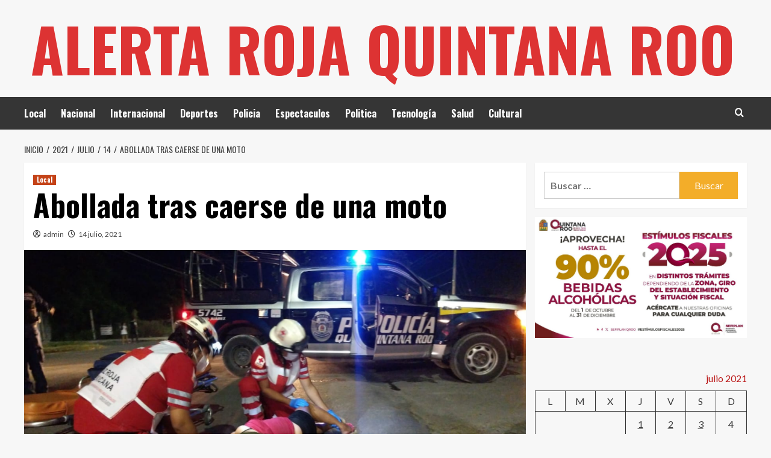

--- FILE ---
content_type: text/html; charset=UTF-8
request_url: https://alertarojaquintanaroo.com/2021/07/14/abollada-tras-caerse-de-una-moto/
body_size: 13764
content:
<!doctype html>
<html lang="es">
<head>
    <meta charset="UTF-8">
    <meta name="viewport" content="width=device-width, initial-scale=1">
    <link rel="profile" href="https://gmpg.org/xfn/11">

    <title>Abollada tras caerse de una moto &#8211; Alerta Roja Quintana Roo</title>
<meta name='robots' content='max-image-preview:large' />
<link rel='preload' href='https://fonts.googleapis.com/css?family=Source%2BSans%2BPro%3A400%2C700%7CLato%3A400%2C700&#038;subset=latin&#038;display=swap' as='style' onload="this.onload=null;this.rel='stylesheet'" type='text/css' media='all' crossorigin='anonymous'>
<link rel='preconnect' href='https://fonts.googleapis.com' crossorigin='anonymous'>
<link rel='preconnect' href='https://fonts.gstatic.com' crossorigin='anonymous'>
<link rel='dns-prefetch' href='//fonts.googleapis.com' />
<link rel='dns-prefetch' href='//www.googletagmanager.com' />
<link rel='preconnect' href='https://fonts.googleapis.com' />
<link rel='preconnect' href='https://fonts.gstatic.com' />
<link rel="alternate" type="application/rss+xml" title="Alerta Roja Quintana Roo &raquo; Feed" href="https://alertarojaquintanaroo.com/feed/" />
<link rel="alternate" type="application/rss+xml" title="Alerta Roja Quintana Roo &raquo; RSS de los comentarios" href="https://alertarojaquintanaroo.com/comments/feed/" />
<link rel="alternate" title="oEmbed (JSON)" type="application/json+oembed" href="https://alertarojaquintanaroo.com/wp-json/oembed/1.0/embed?url=https%3A%2F%2Falertarojaquintanaroo.com%2F2021%2F07%2F14%2Fabollada-tras-caerse-de-una-moto%2F" />
<link rel="alternate" title="oEmbed (XML)" type="text/xml+oembed" href="https://alertarojaquintanaroo.com/wp-json/oembed/1.0/embed?url=https%3A%2F%2Falertarojaquintanaroo.com%2F2021%2F07%2F14%2Fabollada-tras-caerse-de-una-moto%2F&#038;format=xml" />
<style id='wp-img-auto-sizes-contain-inline-css' type='text/css'>
img:is([sizes=auto i],[sizes^="auto," i]){contain-intrinsic-size:3000px 1500px}
/*# sourceURL=wp-img-auto-sizes-contain-inline-css */
</style>
<style id='wp-emoji-styles-inline-css' type='text/css'>

	img.wp-smiley, img.emoji {
		display: inline !important;
		border: none !important;
		box-shadow: none !important;
		height: 1em !important;
		width: 1em !important;
		margin: 0 0.07em !important;
		vertical-align: -0.1em !important;
		background: none !important;
		padding: 0 !important;
	}
/*# sourceURL=wp-emoji-styles-inline-css */
</style>
<style id='wp-block-library-inline-css' type='text/css'>
:root{--wp-block-synced-color:#7a00df;--wp-block-synced-color--rgb:122,0,223;--wp-bound-block-color:var(--wp-block-synced-color);--wp-editor-canvas-background:#ddd;--wp-admin-theme-color:#007cba;--wp-admin-theme-color--rgb:0,124,186;--wp-admin-theme-color-darker-10:#006ba1;--wp-admin-theme-color-darker-10--rgb:0,107,160.5;--wp-admin-theme-color-darker-20:#005a87;--wp-admin-theme-color-darker-20--rgb:0,90,135;--wp-admin-border-width-focus:2px}@media (min-resolution:192dpi){:root{--wp-admin-border-width-focus:1.5px}}.wp-element-button{cursor:pointer}:root .has-very-light-gray-background-color{background-color:#eee}:root .has-very-dark-gray-background-color{background-color:#313131}:root .has-very-light-gray-color{color:#eee}:root .has-very-dark-gray-color{color:#313131}:root .has-vivid-green-cyan-to-vivid-cyan-blue-gradient-background{background:linear-gradient(135deg,#00d084,#0693e3)}:root .has-purple-crush-gradient-background{background:linear-gradient(135deg,#34e2e4,#4721fb 50%,#ab1dfe)}:root .has-hazy-dawn-gradient-background{background:linear-gradient(135deg,#faaca8,#dad0ec)}:root .has-subdued-olive-gradient-background{background:linear-gradient(135deg,#fafae1,#67a671)}:root .has-atomic-cream-gradient-background{background:linear-gradient(135deg,#fdd79a,#004a59)}:root .has-nightshade-gradient-background{background:linear-gradient(135deg,#330968,#31cdcf)}:root .has-midnight-gradient-background{background:linear-gradient(135deg,#020381,#2874fc)}:root{--wp--preset--font-size--normal:16px;--wp--preset--font-size--huge:42px}.has-regular-font-size{font-size:1em}.has-larger-font-size{font-size:2.625em}.has-normal-font-size{font-size:var(--wp--preset--font-size--normal)}.has-huge-font-size{font-size:var(--wp--preset--font-size--huge)}.has-text-align-center{text-align:center}.has-text-align-left{text-align:left}.has-text-align-right{text-align:right}.has-fit-text{white-space:nowrap!important}#end-resizable-editor-section{display:none}.aligncenter{clear:both}.items-justified-left{justify-content:flex-start}.items-justified-center{justify-content:center}.items-justified-right{justify-content:flex-end}.items-justified-space-between{justify-content:space-between}.screen-reader-text{border:0;clip-path:inset(50%);height:1px;margin:-1px;overflow:hidden;padding:0;position:absolute;width:1px;word-wrap:normal!important}.screen-reader-text:focus{background-color:#ddd;clip-path:none;color:#444;display:block;font-size:1em;height:auto;left:5px;line-height:normal;padding:15px 23px 14px;text-decoration:none;top:5px;width:auto;z-index:100000}html :where(.has-border-color){border-style:solid}html :where([style*=border-top-color]){border-top-style:solid}html :where([style*=border-right-color]){border-right-style:solid}html :where([style*=border-bottom-color]){border-bottom-style:solid}html :where([style*=border-left-color]){border-left-style:solid}html :where([style*=border-width]){border-style:solid}html :where([style*=border-top-width]){border-top-style:solid}html :where([style*=border-right-width]){border-right-style:solid}html :where([style*=border-bottom-width]){border-bottom-style:solid}html :where([style*=border-left-width]){border-left-style:solid}html :where(img[class*=wp-image-]){height:auto;max-width:100%}:where(figure){margin:0 0 1em}html :where(.is-position-sticky){--wp-admin--admin-bar--position-offset:var(--wp-admin--admin-bar--height,0px)}@media screen and (max-width:600px){html :where(.is-position-sticky){--wp-admin--admin-bar--position-offset:0px}}

/*# sourceURL=wp-block-library-inline-css */
</style><style id='wp-block-calendar-inline-css' type='text/css'>
.wp-block-calendar{text-align:center}.wp-block-calendar td,.wp-block-calendar th{border:1px solid;padding:.25em}.wp-block-calendar th{font-weight:400}.wp-block-calendar caption{background-color:inherit}.wp-block-calendar table{border-collapse:collapse;width:100%}.wp-block-calendar table.has-background th{background-color:inherit}.wp-block-calendar table.has-text-color th{color:inherit}.wp-block-calendar :where(table:not(.has-text-color)){color:#40464d}.wp-block-calendar :where(table:not(.has-text-color)) td,.wp-block-calendar :where(table:not(.has-text-color)) th{border-color:#ddd}:where(.wp-block-calendar table:not(.has-background) th){background:#ddd}
/*# sourceURL=https://alertarojaquintanaroo.com/wp-includes/blocks/calendar/style.min.css */
</style>
<style id='wp-block-image-inline-css' type='text/css'>
.wp-block-image>a,.wp-block-image>figure>a{display:inline-block}.wp-block-image img{box-sizing:border-box;height:auto;max-width:100%;vertical-align:bottom}@media not (prefers-reduced-motion){.wp-block-image img.hide{visibility:hidden}.wp-block-image img.show{animation:show-content-image .4s}}.wp-block-image[style*=border-radius] img,.wp-block-image[style*=border-radius]>a{border-radius:inherit}.wp-block-image.has-custom-border img{box-sizing:border-box}.wp-block-image.aligncenter{text-align:center}.wp-block-image.alignfull>a,.wp-block-image.alignwide>a{width:100%}.wp-block-image.alignfull img,.wp-block-image.alignwide img{height:auto;width:100%}.wp-block-image .aligncenter,.wp-block-image .alignleft,.wp-block-image .alignright,.wp-block-image.aligncenter,.wp-block-image.alignleft,.wp-block-image.alignright{display:table}.wp-block-image .aligncenter>figcaption,.wp-block-image .alignleft>figcaption,.wp-block-image .alignright>figcaption,.wp-block-image.aligncenter>figcaption,.wp-block-image.alignleft>figcaption,.wp-block-image.alignright>figcaption{caption-side:bottom;display:table-caption}.wp-block-image .alignleft{float:left;margin:.5em 1em .5em 0}.wp-block-image .alignright{float:right;margin:.5em 0 .5em 1em}.wp-block-image .aligncenter{margin-left:auto;margin-right:auto}.wp-block-image :where(figcaption){margin-bottom:1em;margin-top:.5em}.wp-block-image.is-style-circle-mask img{border-radius:9999px}@supports ((-webkit-mask-image:none) or (mask-image:none)) or (-webkit-mask-image:none){.wp-block-image.is-style-circle-mask img{border-radius:0;-webkit-mask-image:url('data:image/svg+xml;utf8,<svg viewBox="0 0 100 100" xmlns="http://www.w3.org/2000/svg"><circle cx="50" cy="50" r="50"/></svg>');mask-image:url('data:image/svg+xml;utf8,<svg viewBox="0 0 100 100" xmlns="http://www.w3.org/2000/svg"><circle cx="50" cy="50" r="50"/></svg>');mask-mode:alpha;-webkit-mask-position:center;mask-position:center;-webkit-mask-repeat:no-repeat;mask-repeat:no-repeat;-webkit-mask-size:contain;mask-size:contain}}:root :where(.wp-block-image.is-style-rounded img,.wp-block-image .is-style-rounded img){border-radius:9999px}.wp-block-image figure{margin:0}.wp-lightbox-container{display:flex;flex-direction:column;position:relative}.wp-lightbox-container img{cursor:zoom-in}.wp-lightbox-container img:hover+button{opacity:1}.wp-lightbox-container button{align-items:center;backdrop-filter:blur(16px) saturate(180%);background-color:#5a5a5a40;border:none;border-radius:4px;cursor:zoom-in;display:flex;height:20px;justify-content:center;opacity:0;padding:0;position:absolute;right:16px;text-align:center;top:16px;width:20px;z-index:100}@media not (prefers-reduced-motion){.wp-lightbox-container button{transition:opacity .2s ease}}.wp-lightbox-container button:focus-visible{outline:3px auto #5a5a5a40;outline:3px auto -webkit-focus-ring-color;outline-offset:3px}.wp-lightbox-container button:hover{cursor:pointer;opacity:1}.wp-lightbox-container button:focus{opacity:1}.wp-lightbox-container button:focus,.wp-lightbox-container button:hover,.wp-lightbox-container button:not(:hover):not(:active):not(.has-background){background-color:#5a5a5a40;border:none}.wp-lightbox-overlay{box-sizing:border-box;cursor:zoom-out;height:100vh;left:0;overflow:hidden;position:fixed;top:0;visibility:hidden;width:100%;z-index:100000}.wp-lightbox-overlay .close-button{align-items:center;cursor:pointer;display:flex;justify-content:center;min-height:40px;min-width:40px;padding:0;position:absolute;right:calc(env(safe-area-inset-right) + 16px);top:calc(env(safe-area-inset-top) + 16px);z-index:5000000}.wp-lightbox-overlay .close-button:focus,.wp-lightbox-overlay .close-button:hover,.wp-lightbox-overlay .close-button:not(:hover):not(:active):not(.has-background){background:none;border:none}.wp-lightbox-overlay .lightbox-image-container{height:var(--wp--lightbox-container-height);left:50%;overflow:hidden;position:absolute;top:50%;transform:translate(-50%,-50%);transform-origin:top left;width:var(--wp--lightbox-container-width);z-index:9999999999}.wp-lightbox-overlay .wp-block-image{align-items:center;box-sizing:border-box;display:flex;height:100%;justify-content:center;margin:0;position:relative;transform-origin:0 0;width:100%;z-index:3000000}.wp-lightbox-overlay .wp-block-image img{height:var(--wp--lightbox-image-height);min-height:var(--wp--lightbox-image-height);min-width:var(--wp--lightbox-image-width);width:var(--wp--lightbox-image-width)}.wp-lightbox-overlay .wp-block-image figcaption{display:none}.wp-lightbox-overlay button{background:none;border:none}.wp-lightbox-overlay .scrim{background-color:#fff;height:100%;opacity:.9;position:absolute;width:100%;z-index:2000000}.wp-lightbox-overlay.active{visibility:visible}@media not (prefers-reduced-motion){.wp-lightbox-overlay.active{animation:turn-on-visibility .25s both}.wp-lightbox-overlay.active img{animation:turn-on-visibility .35s both}.wp-lightbox-overlay.show-closing-animation:not(.active){animation:turn-off-visibility .35s both}.wp-lightbox-overlay.show-closing-animation:not(.active) img{animation:turn-off-visibility .25s both}.wp-lightbox-overlay.zoom.active{animation:none;opacity:1;visibility:visible}.wp-lightbox-overlay.zoom.active .lightbox-image-container{animation:lightbox-zoom-in .4s}.wp-lightbox-overlay.zoom.active .lightbox-image-container img{animation:none}.wp-lightbox-overlay.zoom.active .scrim{animation:turn-on-visibility .4s forwards}.wp-lightbox-overlay.zoom.show-closing-animation:not(.active){animation:none}.wp-lightbox-overlay.zoom.show-closing-animation:not(.active) .lightbox-image-container{animation:lightbox-zoom-out .4s}.wp-lightbox-overlay.zoom.show-closing-animation:not(.active) .lightbox-image-container img{animation:none}.wp-lightbox-overlay.zoom.show-closing-animation:not(.active) .scrim{animation:turn-off-visibility .4s forwards}}@keyframes show-content-image{0%{visibility:hidden}99%{visibility:hidden}to{visibility:visible}}@keyframes turn-on-visibility{0%{opacity:0}to{opacity:1}}@keyframes turn-off-visibility{0%{opacity:1;visibility:visible}99%{opacity:0;visibility:visible}to{opacity:0;visibility:hidden}}@keyframes lightbox-zoom-in{0%{transform:translate(calc((-100vw + var(--wp--lightbox-scrollbar-width))/2 + var(--wp--lightbox-initial-left-position)),calc(-50vh + var(--wp--lightbox-initial-top-position))) scale(var(--wp--lightbox-scale))}to{transform:translate(-50%,-50%) scale(1)}}@keyframes lightbox-zoom-out{0%{transform:translate(-50%,-50%) scale(1);visibility:visible}99%{visibility:visible}to{transform:translate(calc((-100vw + var(--wp--lightbox-scrollbar-width))/2 + var(--wp--lightbox-initial-left-position)),calc(-50vh + var(--wp--lightbox-initial-top-position))) scale(var(--wp--lightbox-scale));visibility:hidden}}
/*# sourceURL=https://alertarojaquintanaroo.com/wp-includes/blocks/image/style.min.css */
</style>
<style id='wp-block-image-theme-inline-css' type='text/css'>
:root :where(.wp-block-image figcaption){color:#555;font-size:13px;text-align:center}.is-dark-theme :root :where(.wp-block-image figcaption){color:#ffffffa6}.wp-block-image{margin:0 0 1em}
/*# sourceURL=https://alertarojaquintanaroo.com/wp-includes/blocks/image/theme.min.css */
</style>
<style id='global-styles-inline-css' type='text/css'>
:root{--wp--preset--aspect-ratio--square: 1;--wp--preset--aspect-ratio--4-3: 4/3;--wp--preset--aspect-ratio--3-4: 3/4;--wp--preset--aspect-ratio--3-2: 3/2;--wp--preset--aspect-ratio--2-3: 2/3;--wp--preset--aspect-ratio--16-9: 16/9;--wp--preset--aspect-ratio--9-16: 9/16;--wp--preset--color--black: #000000;--wp--preset--color--cyan-bluish-gray: #abb8c3;--wp--preset--color--white: #ffffff;--wp--preset--color--pale-pink: #f78da7;--wp--preset--color--vivid-red: #cf2e2e;--wp--preset--color--luminous-vivid-orange: #ff6900;--wp--preset--color--luminous-vivid-amber: #fcb900;--wp--preset--color--light-green-cyan: #7bdcb5;--wp--preset--color--vivid-green-cyan: #00d084;--wp--preset--color--pale-cyan-blue: #8ed1fc;--wp--preset--color--vivid-cyan-blue: #0693e3;--wp--preset--color--vivid-purple: #9b51e0;--wp--preset--gradient--vivid-cyan-blue-to-vivid-purple: linear-gradient(135deg,rgb(6,147,227) 0%,rgb(155,81,224) 100%);--wp--preset--gradient--light-green-cyan-to-vivid-green-cyan: linear-gradient(135deg,rgb(122,220,180) 0%,rgb(0,208,130) 100%);--wp--preset--gradient--luminous-vivid-amber-to-luminous-vivid-orange: linear-gradient(135deg,rgb(252,185,0) 0%,rgb(255,105,0) 100%);--wp--preset--gradient--luminous-vivid-orange-to-vivid-red: linear-gradient(135deg,rgb(255,105,0) 0%,rgb(207,46,46) 100%);--wp--preset--gradient--very-light-gray-to-cyan-bluish-gray: linear-gradient(135deg,rgb(238,238,238) 0%,rgb(169,184,195) 100%);--wp--preset--gradient--cool-to-warm-spectrum: linear-gradient(135deg,rgb(74,234,220) 0%,rgb(151,120,209) 20%,rgb(207,42,186) 40%,rgb(238,44,130) 60%,rgb(251,105,98) 80%,rgb(254,248,76) 100%);--wp--preset--gradient--blush-light-purple: linear-gradient(135deg,rgb(255,206,236) 0%,rgb(152,150,240) 100%);--wp--preset--gradient--blush-bordeaux: linear-gradient(135deg,rgb(254,205,165) 0%,rgb(254,45,45) 50%,rgb(107,0,62) 100%);--wp--preset--gradient--luminous-dusk: linear-gradient(135deg,rgb(255,203,112) 0%,rgb(199,81,192) 50%,rgb(65,88,208) 100%);--wp--preset--gradient--pale-ocean: linear-gradient(135deg,rgb(255,245,203) 0%,rgb(182,227,212) 50%,rgb(51,167,181) 100%);--wp--preset--gradient--electric-grass: linear-gradient(135deg,rgb(202,248,128) 0%,rgb(113,206,126) 100%);--wp--preset--gradient--midnight: linear-gradient(135deg,rgb(2,3,129) 0%,rgb(40,116,252) 100%);--wp--preset--font-size--small: 13px;--wp--preset--font-size--medium: 20px;--wp--preset--font-size--large: 36px;--wp--preset--font-size--x-large: 42px;--wp--preset--spacing--20: 0.44rem;--wp--preset--spacing--30: 0.67rem;--wp--preset--spacing--40: 1rem;--wp--preset--spacing--50: 1.5rem;--wp--preset--spacing--60: 2.25rem;--wp--preset--spacing--70: 3.38rem;--wp--preset--spacing--80: 5.06rem;--wp--preset--shadow--natural: 6px 6px 9px rgba(0, 0, 0, 0.2);--wp--preset--shadow--deep: 12px 12px 50px rgba(0, 0, 0, 0.4);--wp--preset--shadow--sharp: 6px 6px 0px rgba(0, 0, 0, 0.2);--wp--preset--shadow--outlined: 6px 6px 0px -3px rgb(255, 255, 255), 6px 6px rgb(0, 0, 0);--wp--preset--shadow--crisp: 6px 6px 0px rgb(0, 0, 0);}:root { --wp--style--global--content-size: 800px;--wp--style--global--wide-size: 1200px; }:where(body) { margin: 0; }.wp-site-blocks > .alignleft { float: left; margin-right: 2em; }.wp-site-blocks > .alignright { float: right; margin-left: 2em; }.wp-site-blocks > .aligncenter { justify-content: center; margin-left: auto; margin-right: auto; }:where(.wp-site-blocks) > * { margin-block-start: 24px; margin-block-end: 0; }:where(.wp-site-blocks) > :first-child { margin-block-start: 0; }:where(.wp-site-blocks) > :last-child { margin-block-end: 0; }:root { --wp--style--block-gap: 24px; }:root :where(.is-layout-flow) > :first-child{margin-block-start: 0;}:root :where(.is-layout-flow) > :last-child{margin-block-end: 0;}:root :where(.is-layout-flow) > *{margin-block-start: 24px;margin-block-end: 0;}:root :where(.is-layout-constrained) > :first-child{margin-block-start: 0;}:root :where(.is-layout-constrained) > :last-child{margin-block-end: 0;}:root :where(.is-layout-constrained) > *{margin-block-start: 24px;margin-block-end: 0;}:root :where(.is-layout-flex){gap: 24px;}:root :where(.is-layout-grid){gap: 24px;}.is-layout-flow > .alignleft{float: left;margin-inline-start: 0;margin-inline-end: 2em;}.is-layout-flow > .alignright{float: right;margin-inline-start: 2em;margin-inline-end: 0;}.is-layout-flow > .aligncenter{margin-left: auto !important;margin-right: auto !important;}.is-layout-constrained > .alignleft{float: left;margin-inline-start: 0;margin-inline-end: 2em;}.is-layout-constrained > .alignright{float: right;margin-inline-start: 2em;margin-inline-end: 0;}.is-layout-constrained > .aligncenter{margin-left: auto !important;margin-right: auto !important;}.is-layout-constrained > :where(:not(.alignleft):not(.alignright):not(.alignfull)){max-width: var(--wp--style--global--content-size);margin-left: auto !important;margin-right: auto !important;}.is-layout-constrained > .alignwide{max-width: var(--wp--style--global--wide-size);}body .is-layout-flex{display: flex;}.is-layout-flex{flex-wrap: wrap;align-items: center;}.is-layout-flex > :is(*, div){margin: 0;}body .is-layout-grid{display: grid;}.is-layout-grid > :is(*, div){margin: 0;}body{padding-top: 0px;padding-right: 0px;padding-bottom: 0px;padding-left: 0px;}a:where(:not(.wp-element-button)){text-decoration: none;}:root :where(.wp-element-button, .wp-block-button__link){background-color: #32373c;border-radius: 0;border-width: 0;color: #fff;font-family: inherit;font-size: inherit;font-style: inherit;font-weight: inherit;letter-spacing: inherit;line-height: inherit;padding-top: calc(0.667em + 2px);padding-right: calc(1.333em + 2px);padding-bottom: calc(0.667em + 2px);padding-left: calc(1.333em + 2px);text-decoration: none;text-transform: inherit;}.has-black-color{color: var(--wp--preset--color--black) !important;}.has-cyan-bluish-gray-color{color: var(--wp--preset--color--cyan-bluish-gray) !important;}.has-white-color{color: var(--wp--preset--color--white) !important;}.has-pale-pink-color{color: var(--wp--preset--color--pale-pink) !important;}.has-vivid-red-color{color: var(--wp--preset--color--vivid-red) !important;}.has-luminous-vivid-orange-color{color: var(--wp--preset--color--luminous-vivid-orange) !important;}.has-luminous-vivid-amber-color{color: var(--wp--preset--color--luminous-vivid-amber) !important;}.has-light-green-cyan-color{color: var(--wp--preset--color--light-green-cyan) !important;}.has-vivid-green-cyan-color{color: var(--wp--preset--color--vivid-green-cyan) !important;}.has-pale-cyan-blue-color{color: var(--wp--preset--color--pale-cyan-blue) !important;}.has-vivid-cyan-blue-color{color: var(--wp--preset--color--vivid-cyan-blue) !important;}.has-vivid-purple-color{color: var(--wp--preset--color--vivid-purple) !important;}.has-black-background-color{background-color: var(--wp--preset--color--black) !important;}.has-cyan-bluish-gray-background-color{background-color: var(--wp--preset--color--cyan-bluish-gray) !important;}.has-white-background-color{background-color: var(--wp--preset--color--white) !important;}.has-pale-pink-background-color{background-color: var(--wp--preset--color--pale-pink) !important;}.has-vivid-red-background-color{background-color: var(--wp--preset--color--vivid-red) !important;}.has-luminous-vivid-orange-background-color{background-color: var(--wp--preset--color--luminous-vivid-orange) !important;}.has-luminous-vivid-amber-background-color{background-color: var(--wp--preset--color--luminous-vivid-amber) !important;}.has-light-green-cyan-background-color{background-color: var(--wp--preset--color--light-green-cyan) !important;}.has-vivid-green-cyan-background-color{background-color: var(--wp--preset--color--vivid-green-cyan) !important;}.has-pale-cyan-blue-background-color{background-color: var(--wp--preset--color--pale-cyan-blue) !important;}.has-vivid-cyan-blue-background-color{background-color: var(--wp--preset--color--vivid-cyan-blue) !important;}.has-vivid-purple-background-color{background-color: var(--wp--preset--color--vivid-purple) !important;}.has-black-border-color{border-color: var(--wp--preset--color--black) !important;}.has-cyan-bluish-gray-border-color{border-color: var(--wp--preset--color--cyan-bluish-gray) !important;}.has-white-border-color{border-color: var(--wp--preset--color--white) !important;}.has-pale-pink-border-color{border-color: var(--wp--preset--color--pale-pink) !important;}.has-vivid-red-border-color{border-color: var(--wp--preset--color--vivid-red) !important;}.has-luminous-vivid-orange-border-color{border-color: var(--wp--preset--color--luminous-vivid-orange) !important;}.has-luminous-vivid-amber-border-color{border-color: var(--wp--preset--color--luminous-vivid-amber) !important;}.has-light-green-cyan-border-color{border-color: var(--wp--preset--color--light-green-cyan) !important;}.has-vivid-green-cyan-border-color{border-color: var(--wp--preset--color--vivid-green-cyan) !important;}.has-pale-cyan-blue-border-color{border-color: var(--wp--preset--color--pale-cyan-blue) !important;}.has-vivid-cyan-blue-border-color{border-color: var(--wp--preset--color--vivid-cyan-blue) !important;}.has-vivid-purple-border-color{border-color: var(--wp--preset--color--vivid-purple) !important;}.has-vivid-cyan-blue-to-vivid-purple-gradient-background{background: var(--wp--preset--gradient--vivid-cyan-blue-to-vivid-purple) !important;}.has-light-green-cyan-to-vivid-green-cyan-gradient-background{background: var(--wp--preset--gradient--light-green-cyan-to-vivid-green-cyan) !important;}.has-luminous-vivid-amber-to-luminous-vivid-orange-gradient-background{background: var(--wp--preset--gradient--luminous-vivid-amber-to-luminous-vivid-orange) !important;}.has-luminous-vivid-orange-to-vivid-red-gradient-background{background: var(--wp--preset--gradient--luminous-vivid-orange-to-vivid-red) !important;}.has-very-light-gray-to-cyan-bluish-gray-gradient-background{background: var(--wp--preset--gradient--very-light-gray-to-cyan-bluish-gray) !important;}.has-cool-to-warm-spectrum-gradient-background{background: var(--wp--preset--gradient--cool-to-warm-spectrum) !important;}.has-blush-light-purple-gradient-background{background: var(--wp--preset--gradient--blush-light-purple) !important;}.has-blush-bordeaux-gradient-background{background: var(--wp--preset--gradient--blush-bordeaux) !important;}.has-luminous-dusk-gradient-background{background: var(--wp--preset--gradient--luminous-dusk) !important;}.has-pale-ocean-gradient-background{background: var(--wp--preset--gradient--pale-ocean) !important;}.has-electric-grass-gradient-background{background: var(--wp--preset--gradient--electric-grass) !important;}.has-midnight-gradient-background{background: var(--wp--preset--gradient--midnight) !important;}.has-small-font-size{font-size: var(--wp--preset--font-size--small) !important;}.has-medium-font-size{font-size: var(--wp--preset--font-size--medium) !important;}.has-large-font-size{font-size: var(--wp--preset--font-size--large) !important;}.has-x-large-font-size{font-size: var(--wp--preset--font-size--x-large) !important;}
/*# sourceURL=global-styles-inline-css */
</style>

<link rel='stylesheet' id='hardnews-google-fonts-css' href='https://fonts.googleapis.com/css?family=Oswald:300,400,700' type='text/css' media='all' />
<link rel='stylesheet' id='bootstrap-css' href='https://alertarojaquintanaroo.com/wp-content/themes/covernews/assets/bootstrap/css/bootstrap.min.css?ver=6.9' type='text/css' media='all' />
<link rel='stylesheet' id='covernews-style-css' href='https://alertarojaquintanaroo.com/wp-content/themes/covernews/style.min.css?ver=2.0.3' type='text/css' media='all' />
<link rel='stylesheet' id='hardnews-css' href='https://alertarojaquintanaroo.com/wp-content/themes/hardnews/style.css?ver=2.0.3' type='text/css' media='all' />
<link rel='stylesheet' id='covernews-google-fonts-css' href='https://fonts.googleapis.com/css?family=Source%2BSans%2BPro%3A400%2C700%7CLato%3A400%2C700&#038;subset=latin&#038;display=swap' type='text/css' media='all' />
<link rel='stylesheet' id='covernews-icons-css' href='https://alertarojaquintanaroo.com/wp-content/themes/covernews/assets/icons/style.css?ver=6.9' type='text/css' media='all' />
<script type="text/javascript" src="https://alertarojaquintanaroo.com/wp-includes/js/jquery/jquery.min.js?ver=3.7.1" id="jquery-core-js"></script>
<script type="text/javascript" src="https://alertarojaquintanaroo.com/wp-includes/js/jquery/jquery-migrate.min.js?ver=3.4.1" id="jquery-migrate-js"></script>
<link rel="https://api.w.org/" href="https://alertarojaquintanaroo.com/wp-json/" /><link rel="alternate" title="JSON" type="application/json" href="https://alertarojaquintanaroo.com/wp-json/wp/v2/posts/4593" /><link rel="EditURI" type="application/rsd+xml" title="RSD" href="https://alertarojaquintanaroo.com/xmlrpc.php?rsd" />
<meta name="generator" content="WordPress 6.9" />
<link rel="canonical" href="https://alertarojaquintanaroo.com/2021/07/14/abollada-tras-caerse-de-una-moto/" />
<link rel='shortlink' href='https://alertarojaquintanaroo.com/?p=4593' />

		<!-- GA Google Analytics @ https://m0n.co/ga -->
		<script async src="https://www.googletagmanager.com/gtag/js?id=G-2HV4RCRCKQ"></script>
		<script>
			window.dataLayer = window.dataLayer || [];
			function gtag(){dataLayer.push(arguments);}
			gtag('js', new Date());
			gtag('config', 'G-2HV4RCRCKQ');
		</script>

	<meta name="generator" content="Site Kit by Google 1.170.0" /><style data-context="foundation-flickity-css">/*! Flickity v2.0.2
http://flickity.metafizzy.co
---------------------------------------------- */.flickity-enabled{position:relative}.flickity-enabled:focus{outline:0}.flickity-viewport{overflow:hidden;position:relative;height:100%}.flickity-slider{position:absolute;width:100%;height:100%}.flickity-enabled.is-draggable{-webkit-tap-highlight-color:transparent;tap-highlight-color:transparent;-webkit-user-select:none;-moz-user-select:none;-ms-user-select:none;user-select:none}.flickity-enabled.is-draggable .flickity-viewport{cursor:move;cursor:-webkit-grab;cursor:grab}.flickity-enabled.is-draggable .flickity-viewport.is-pointer-down{cursor:-webkit-grabbing;cursor:grabbing}.flickity-prev-next-button{position:absolute;top:50%;width:44px;height:44px;border:none;border-radius:50%;background:#fff;background:hsla(0,0%,100%,.75);cursor:pointer;-webkit-transform:translateY(-50%);transform:translateY(-50%)}.flickity-prev-next-button:hover{background:#fff}.flickity-prev-next-button:focus{outline:0;box-shadow:0 0 0 5px #09f}.flickity-prev-next-button:active{opacity:.6}.flickity-prev-next-button.previous{left:10px}.flickity-prev-next-button.next{right:10px}.flickity-rtl .flickity-prev-next-button.previous{left:auto;right:10px}.flickity-rtl .flickity-prev-next-button.next{right:auto;left:10px}.flickity-prev-next-button:disabled{opacity:.3;cursor:auto}.flickity-prev-next-button svg{position:absolute;left:20%;top:20%;width:60%;height:60%}.flickity-prev-next-button .arrow{fill:#333}.flickity-page-dots{position:absolute;width:100%;bottom:-25px;padding:0;margin:0;list-style:none;text-align:center;line-height:1}.flickity-rtl .flickity-page-dots{direction:rtl}.flickity-page-dots .dot{display:inline-block;width:10px;height:10px;margin:0 8px;background:#333;border-radius:50%;opacity:.25;cursor:pointer}.flickity-page-dots .dot.is-selected{opacity:1}</style><style data-context="foundation-slideout-css">.slideout-menu{position:fixed;left:0;top:0;bottom:0;right:auto;z-index:0;width:256px;overflow-y:auto;-webkit-overflow-scrolling:touch;display:none}.slideout-menu.pushit-right{left:auto;right:0}.slideout-panel{position:relative;z-index:1;will-change:transform}.slideout-open,.slideout-open .slideout-panel,.slideout-open body{overflow:hidden}.slideout-open .slideout-menu{display:block}.pushit{display:none}</style>        <style type="text/css">
                        .site-title a,
            .site-header .site-branding .site-title a:visited,
            .site-header .site-branding .site-title a:hover,
            .site-description {
                color: #dd3333            }

            body.aft-dark-mode .site-title a,
      body.aft-dark-mode .site-header .site-branding .site-title a:visited,
      body.aft-dark-mode .site-header .site-branding .site-title a:hover,
      body.aft-dark-mode .site-description {
        color: #ffffff;
      }

            .site-branding .site-title {
                font-size: 48px;
            }

            @media only screen and (max-width: 640px) {
                .header-layout-3 .site-header .site-branding .site-title,
                .site-branding .site-title {
                    font-size: 60px;

                }
              }   

           @media only screen and (max-width: 375px) {
               .header-layout-3 .site-header .site-branding .site-title,
               .site-branding .site-title {
                        font-size: 50px;

                    }
                }
                
                    .elementor-template-full-width .elementor-section.elementor-section-full_width > .elementor-container,
        .elementor-template-full-width .elementor-section.elementor-section-boxed > .elementor-container{
            max-width: 1200px;
        }
        @media (min-width: 1600px){
            .elementor-template-full-width .elementor-section.elementor-section-full_width > .elementor-container,
            .elementor-template-full-width .elementor-section.elementor-section-boxed > .elementor-container{
                max-width: 1600px;
            }
        }
        
        .align-content-left .elementor-section-stretched,
        .align-content-right .elementor-section-stretched {
            max-width: 100%;
            left: 0 !important;
        }


        </style>
        <link rel="icon" href="https://alertarojaquintanaroo.com/wp-content/uploads/2020/06/cropped-Mesa-de-trabajo-1-100-2-32x32.jpg" sizes="32x32" />
<link rel="icon" href="https://alertarojaquintanaroo.com/wp-content/uploads/2020/06/cropped-Mesa-de-trabajo-1-100-2-192x192.jpg" sizes="192x192" />
<link rel="apple-touch-icon" href="https://alertarojaquintanaroo.com/wp-content/uploads/2020/06/cropped-Mesa-de-trabajo-1-100-2-180x180.jpg" />
<meta name="msapplication-TileImage" content="https://alertarojaquintanaroo.com/wp-content/uploads/2020/06/cropped-Mesa-de-trabajo-1-100-2-270x270.jpg" />
<style>.ios7.web-app-mode.has-fixed header{ background-color: rgba(234,48,2,.88);}</style></head>

<body data-rsssl=1 class="wp-singular post-template-default single single-post postid-4593 single-format-standard wp-embed-responsive wp-theme-covernews wp-child-theme-hardnews default-content-layout archive-layout-grid scrollup-sticky-header aft-sticky-header aft-sticky-sidebar default aft-container-default aft-main-banner-slider-editors-picks-trending single-content-mode-default header-image-default align-content-left aft-and">


<div id="page" class="site">
    <a class="skip-link screen-reader-text" href="#content">Saltar al contenido</a>

<div class="header-layout-3">
<header id="masthead" class="site-header">
        <div class="masthead-banner " data-background="">
        <div class="container">
            <div class="row">
                <div class="col-md-12">
                    <div class="site-branding">
                                                    <p class="site-title font-family-1">
                                <a href="https://alertarojaquintanaroo.com/"
                                   rel="home">Alerta Roja Quintana Roo</a>
                            </p>
                        
                                            </div>
                </div>
                <div class="col-md-12">
                                    </div>
            </div>
        </div>
    </div>
    <nav id="site-navigation" class="main-navigation">
        <div class="container">
            <div class="row">
                <div class="kol-12">
                    <div class="navigation-container">



                        <span class="toggle-menu" aria-controls="primary-menu" aria-expanded="false">
                                <span class="screen-reader-text">Menú principal</span>
                                 <i class="ham"></i>
                        </span>
                        <span class="af-mobile-site-title-wrap">
                                                        <p class="site-title font-family-1">
                                <a href="https://alertarojaquintanaroo.com/"
                                   rel="home">Alerta Roja Quintana Roo</a>
                            </p>
                        </span>
                        <div class="menu main-menu"><ul id="primary-menu" class="menu"><li id="menu-item-4835" class="menu-item menu-item-type-taxonomy menu-item-object-category current-post-ancestor current-menu-parent current-post-parent menu-item-4835"><a href="https://alertarojaquintanaroo.com/category/local/">Local</a></li>
<li id="menu-item-4836" class="menu-item menu-item-type-taxonomy menu-item-object-category menu-item-4836"><a href="https://alertarojaquintanaroo.com/category/nacional/">Nacional</a></li>
<li id="menu-item-4837" class="menu-item menu-item-type-taxonomy menu-item-object-category menu-item-4837"><a href="https://alertarojaquintanaroo.com/category/internacional/">Internacional</a></li>
<li id="menu-item-4838" class="menu-item menu-item-type-taxonomy menu-item-object-category menu-item-4838"><a href="https://alertarojaquintanaroo.com/category/deportes/">Deportes</a></li>
<li id="menu-item-4839" class="menu-item menu-item-type-taxonomy menu-item-object-category menu-item-4839"><a href="https://alertarojaquintanaroo.com/category/policia/">Policia</a></li>
<li id="menu-item-4840" class="menu-item menu-item-type-taxonomy menu-item-object-category menu-item-4840"><a href="https://alertarojaquintanaroo.com/category/espectaculos/">Espectaculos</a></li>
<li id="menu-item-4841" class="menu-item menu-item-type-taxonomy menu-item-object-category menu-item-4841"><a href="https://alertarojaquintanaroo.com/category/politica/">Politica</a></li>
<li id="menu-item-4842" class="menu-item menu-item-type-taxonomy menu-item-object-category menu-item-4842"><a href="https://alertarojaquintanaroo.com/category/tecnologia/">Tecnología</a></li>
<li id="menu-item-4843" class="menu-item menu-item-type-taxonomy menu-item-object-category menu-item-4843"><a href="https://alertarojaquintanaroo.com/category/salud/">Salud</a></li>
<li id="menu-item-4844" class="menu-item menu-item-type-taxonomy menu-item-object-category menu-item-4844"><a href="https://alertarojaquintanaroo.com/category/cultural/">Cultural</a></li>
</ul></div>
                        <div class="cart-search">

                            <div class="af-search-wrap">
                                <div class="search-overlay">
                                    <a href="#" title="Search" class="search-icon">
                                        <i class="fa fa-search"></i>
                                    </a>
                                    <div class="af-search-form">
                                        <form role="search" method="get" class="search-form" action="https://alertarojaquintanaroo.com/">
				<label>
					<span class="screen-reader-text">Buscar:</span>
					<input type="search" class="search-field" placeholder="Buscar &hellip;" value="" name="s" />
				</label>
				<input type="submit" class="search-submit" value="Buscar" />
			</form>                                    </div>
                                </div>
                            </div>
                        </div>


                    </div>
                </div>
            </div>
        </div>
    </nav>
</header>


</div>



    <div id="content" class="container">
    <div class="em-breadcrumbs font-family-1 covernews-breadcrumbs">
      <div class="row">
        <div role="navigation" aria-label="Breadcrumbs" class="breadcrumb-trail breadcrumbs" itemprop="breadcrumb"><ul class="trail-items" itemscope itemtype="http://schema.org/BreadcrumbList"><meta name="numberOfItems" content="5" /><meta name="itemListOrder" content="Ascending" /><li itemprop="itemListElement" itemscope itemtype="http://schema.org/ListItem" class="trail-item trail-begin"><a href="https://alertarojaquintanaroo.com/" rel="home" itemprop="item"><span itemprop="name">Inicio</span></a><meta itemprop="position" content="1" /></li><li itemprop="itemListElement" itemscope itemtype="http://schema.org/ListItem" class="trail-item"><a href="https://alertarojaquintanaroo.com/2021/" itemprop="item"><span itemprop="name">2021</span></a><meta itemprop="position" content="2" /></li><li itemprop="itemListElement" itemscope itemtype="http://schema.org/ListItem" class="trail-item"><a href="https://alertarojaquintanaroo.com/2021/07/" itemprop="item"><span itemprop="name">julio</span></a><meta itemprop="position" content="3" /></li><li itemprop="itemListElement" itemscope itemtype="http://schema.org/ListItem" class="trail-item"><a href="https://alertarojaquintanaroo.com/2021/07/14/" itemprop="item"><span itemprop="name">14</span></a><meta itemprop="position" content="4" /></li><li itemprop="itemListElement" itemscope itemtype="http://schema.org/ListItem" class="trail-item trail-end"><a href="https://alertarojaquintanaroo.com/2021/07/14/abollada-tras-caerse-de-una-moto/" itemprop="item"><span itemprop="name">Abollada tras caerse de una moto</span></a><meta itemprop="position" content="5" /></li></ul></div>      </div>
    </div>
        <div class="section-block-upper row">
                <div id="primary" class="content-area">
                    <main id="main" class="site-main">

                                                    <article id="post-4593" class="af-single-article post-4593 post type-post status-publish format-standard has-post-thumbnail hentry category-local">
                                <div class="entry-content-wrap">
                                    <header class="entry-header">

    <div class="header-details-wrapper">
        <div class="entry-header-details">
                            <div class="figure-categories figure-categories-bg">
                                        <ul class="cat-links"><li class="meta-category">
                             <a class="covernews-categories category-color-1"
                            href="https://alertarojaquintanaroo.com/category/local/" 
                            aria-label="Ver todas las publicaciones en Local"> 
                                 Local
                             </a>
                        </li></ul>                </div>
                        <h1 class="entry-title">Abollada tras caerse de una moto</h1>
            
                
    <span class="author-links">

      
        <span class="item-metadata posts-author">
          <i class="far fa-user-circle"></i>
                          <a href="https://alertarojaquintanaroo.com/author/admin-2/">
                    admin                </a>
               </span>
                    <span class="item-metadata posts-date">
          <i class="far fa-clock"></i>
          <a href="https://alertarojaquintanaroo.com/2021/07/">
            14 julio, 2021          </a>
        </span>
                </span>
                

                    </div>
    </div>

        <div class="aft-post-thumbnail-wrapper">    
                    <div class="post-thumbnail full-width-image">
                    <img width="1024" height="573" src="https://alertarojaquintanaroo.com/wp-content/uploads/2021/07/Screenshot_18-1.png" class="attachment-covernews-featured size-covernews-featured wp-post-image" alt="Screenshot_18" decoding="async" fetchpriority="high" srcset="https://alertarojaquintanaroo.com/wp-content/uploads/2021/07/Screenshot_18-1.png 1024w, https://alertarojaquintanaroo.com/wp-content/uploads/2021/07/Screenshot_18-1-300x168.png 300w, https://alertarojaquintanaroo.com/wp-content/uploads/2021/07/Screenshot_18-1-768x430.png 768w" sizes="(max-width: 1024px) 100vw, 1024px" loading="lazy" />                </div>
            
                </div>
    </header><!-- .entry-header -->                                    

    <div class="entry-content">
        <p><b>Cancún.- </b>Una mujer provocó la movilización de<span class="Apple-converted-space">  </span>los cuerpos de emergencias tras presentar lesiones en la cabeza por una caída de una motocicleta en la Región 234 de Cancún, el hecho que fue reportado al<span class="Apple-converted-space">  </span>número de emergencias 911 por los vecinos de la zona.</p>
<p>De acuerdo con versiones de los testigos de los hechos la fémina al parecer cayó de una motocicleta en movimiento.</p>
<p>Otra versión señala que un vehículo pasó y la golpeó, sin embargo unas personas comentaron que se cayó por estar en estado inconveniente.</p>
<p>Según tropezó y debido al golpe se lastimo la cabeza, portal motivo se pidió el apoyo de los paramédicos de la Cruz Roja.</p>
<p>Fue trasladada al Hospital General para recibir u na mejor atención médica debido a las lesiones que presentaba, mismas que tardarán en sanar más de 15 días.</p>
<div class="sharedaddy sd-sharing-enabled"></div>
                    <div class="post-item-metadata entry-meta">
                            </div>
               
        
	<nav class="navigation post-navigation" aria-label="Post navigation">
		<h2 class="screen-reader-text">Post navigation</h2>
		<div class="nav-links"><div class="nav-previous"><a href="https://alertarojaquintanaroo.com/2021/07/13/dejan-cadaver-entre-cobijas-en-la-region-96/" rel="prev">Previous: <span class="em-post-navigation nav-title">Dejan cadáver entre cobijas en la Región 96</span></a></div><div class="nav-next"><a href="https://alertarojaquintanaroo.com/2021/07/15/estrangulan-y-tiran-en-area-verde-de-cancun-el-cuerpo-ensabanado-de-un-hombre/" rel="next">Next: <span class="em-post-navigation nav-title">Estrangulan y tiran en área verde de Cancún el cuerpo ensabanado de un hombre</span></a></div></div>
	</nav>            </div><!-- .entry-content -->


                                </div>
                                
<div class="promotionspace enable-promotionspace">
  <div class="em-reated-posts  col-ten">
    <div class="row">
                <h3 class="related-title">
            Más historias          </h3>
                <div class="row">
                      <div class="col-sm-4 latest-posts-grid" data-mh="latest-posts-grid">
              <div class="spotlight-post">
                <figure class="categorised-article inside-img">
                  <div class="categorised-article-wrapper">
                    <div class="data-bg-hover data-bg-categorised read-bg-img">
                      <a href="https://alertarojaquintanaroo.com/2024/07/22/mas-de-400-ninas-y-ninos-pasaran-un-un-verano-diferente-en-chetumal-mara-lezama/"
                        aria-label="Más de 400 niñas y niños, pasarán un “Un verano DIFerente” en Chetumal: Mara Lezama">
                        <img width="300" height="225" src="https://alertarojaquintanaroo.com/wp-content/uploads/2024/07/WhatsApp-Image-2024-07-22-at-08.09.00-300x225.jpeg" class="attachment-medium size-medium wp-post-image" alt="WhatsApp Image 2024-07-22 at 08.09.00" decoding="async" srcset="https://alertarojaquintanaroo.com/wp-content/uploads/2024/07/WhatsApp-Image-2024-07-22-at-08.09.00-300x225.jpeg 300w, https://alertarojaquintanaroo.com/wp-content/uploads/2024/07/WhatsApp-Image-2024-07-22-at-08.09.00-1024x768.jpeg 1024w, https://alertarojaquintanaroo.com/wp-content/uploads/2024/07/WhatsApp-Image-2024-07-22-at-08.09.00-768x576.jpeg 768w, https://alertarojaquintanaroo.com/wp-content/uploads/2024/07/WhatsApp-Image-2024-07-22-at-08.09.00-1536x1152.jpeg 1536w, https://alertarojaquintanaroo.com/wp-content/uploads/2024/07/WhatsApp-Image-2024-07-22-at-08.09.00.jpeg 1600w" sizes="(max-width: 300px) 100vw, 300px" loading="lazy" />                      </a>
                    </div>
                  </div>
                                    <div class="figure-categories figure-categories-bg">

                    <ul class="cat-links"><li class="meta-category">
                             <a class="covernews-categories category-color-1"
                            href="https://alertarojaquintanaroo.com/category/local/" 
                            aria-label="Ver todas las publicaciones en Local"> 
                                 Local
                             </a>
                        </li><li class="meta-category">
                             <a class="covernews-categories category-color-1"
                            href="https://alertarojaquintanaroo.com/category/quintana-roo/" 
                            aria-label="Ver todas las publicaciones en Quintana Roo"> 
                                 Quintana Roo
                             </a>
                        </li></ul>                  </div>
                </figure>

                <figcaption>

                  <h3 class="article-title article-title-1">
                    <a href="https://alertarojaquintanaroo.com/2024/07/22/mas-de-400-ninas-y-ninos-pasaran-un-un-verano-diferente-en-chetumal-mara-lezama/">
                      Más de 400 niñas y niños, pasarán un “Un verano DIFerente” en Chetumal: Mara Lezama                    </a>
                  </h3>
                  <div class="grid-item-metadata">
                    
    <span class="author-links">

      
        <span class="item-metadata posts-author">
          <i class="far fa-user-circle"></i>
                          <a href="https://alertarojaquintanaroo.com/author/admin-2/">
                    admin                </a>
               </span>
                    <span class="item-metadata posts-date">
          <i class="far fa-clock"></i>
          <a href="https://alertarojaquintanaroo.com/2024/07/">
            22 julio, 2024          </a>
        </span>
                </span>
                  </div>
                </figcaption>
              </div>
            </div>
                      <div class="col-sm-4 latest-posts-grid" data-mh="latest-posts-grid">
              <div class="spotlight-post">
                <figure class="categorised-article inside-img">
                  <div class="categorised-article-wrapper">
                    <div class="data-bg-hover data-bg-categorised read-bg-img">
                      <a href="https://alertarojaquintanaroo.com/2024/07/20/pronostican-lluvias-puntuales-intensas-en-sonora-veracruz-oaxaca-chiapas-y-tabasco/"
                        aria-label="Pronostican lluvias puntuales intensas en Sonora, Veracruz, Oaxaca, Chiapas y Tabasco">
                        <img width="300" height="225" src="https://alertarojaquintanaroo.com/wp-content/uploads/2024/07/WhatsApp-Image-2024-07-20-at-08.08.15-300x225.jpeg" class="attachment-medium size-medium wp-post-image" alt="WhatsApp Image 2024-07-20 at 08.08.15" decoding="async" srcset="https://alertarojaquintanaroo.com/wp-content/uploads/2024/07/WhatsApp-Image-2024-07-20-at-08.08.15-300x225.jpeg 300w, https://alertarojaquintanaroo.com/wp-content/uploads/2024/07/WhatsApp-Image-2024-07-20-at-08.08.15-1024x768.jpeg 1024w, https://alertarojaquintanaroo.com/wp-content/uploads/2024/07/WhatsApp-Image-2024-07-20-at-08.08.15-768x576.jpeg 768w, https://alertarojaquintanaroo.com/wp-content/uploads/2024/07/WhatsApp-Image-2024-07-20-at-08.08.15-1536x1152.jpeg 1536w, https://alertarojaquintanaroo.com/wp-content/uploads/2024/07/WhatsApp-Image-2024-07-20-at-08.08.15.jpeg 1600w" sizes="(max-width: 300px) 100vw, 300px" loading="lazy" />                      </a>
                    </div>
                  </div>
                                    <div class="figure-categories figure-categories-bg">

                    <ul class="cat-links"><li class="meta-category">
                             <a class="covernews-categories category-color-1"
                            href="https://alertarojaquintanaroo.com/category/local/" 
                            aria-label="Ver todas las publicaciones en Local"> 
                                 Local
                             </a>
                        </li></ul>                  </div>
                </figure>

                <figcaption>

                  <h3 class="article-title article-title-1">
                    <a href="https://alertarojaquintanaroo.com/2024/07/20/pronostican-lluvias-puntuales-intensas-en-sonora-veracruz-oaxaca-chiapas-y-tabasco/">
                      Pronostican lluvias puntuales intensas en Sonora, Veracruz, Oaxaca, Chiapas y Tabasco                    </a>
                  </h3>
                  <div class="grid-item-metadata">
                    
    <span class="author-links">

      
        <span class="item-metadata posts-author">
          <i class="far fa-user-circle"></i>
                          <a href="https://alertarojaquintanaroo.com/author/admin-2/">
                    admin                </a>
               </span>
                    <span class="item-metadata posts-date">
          <i class="far fa-clock"></i>
          <a href="https://alertarojaquintanaroo.com/2024/07/">
            20 julio, 2024          </a>
        </span>
                </span>
                  </div>
                </figcaption>
              </div>
            </div>
                      <div class="col-sm-4 latest-posts-grid" data-mh="latest-posts-grid">
              <div class="spotlight-post">
                <figure class="categorised-article inside-img">
                  <div class="categorised-article-wrapper">
                    <div class="data-bg-hover data-bg-categorised read-bg-img">
                      <a href="https://alertarojaquintanaroo.com/2024/07/15/mara-lezama-y-sedena-supervisan-el-47-de-avance-de-la-obra-puerta-al-mar-en-felipe-carrillo-puerto/"
                        aria-label="Mara Lezama y Sedena supervisan el 47% de avance de la obra “Puerta al Mar” en Felipe Carrillo Puerto">
                        <img width="300" height="200" src="https://alertarojaquintanaroo.com/wp-content/uploads/2024/07/WhatsApp-Image-2024-07-15-at-16.06.07-1-scaled-300x200.jpeg" class="attachment-medium size-medium wp-post-image" alt="WhatsApp Image 2024-07-15 at 16.06.07 (1)" decoding="async" loading="lazy" srcset="https://alertarojaquintanaroo.com/wp-content/uploads/2024/07/WhatsApp-Image-2024-07-15-at-16.06.07-1-scaled-300x200.jpeg 300w, https://alertarojaquintanaroo.com/wp-content/uploads/2024/07/WhatsApp-Image-2024-07-15-at-16.06.07-1-scaled-1024x683.jpeg 1024w, https://alertarojaquintanaroo.com/wp-content/uploads/2024/07/WhatsApp-Image-2024-07-15-at-16.06.07-1-scaled-768x512.jpeg 768w, https://alertarojaquintanaroo.com/wp-content/uploads/2024/07/WhatsApp-Image-2024-07-15-at-16.06.07-1-scaled-1536x1024.jpeg 1536w, https://alertarojaquintanaroo.com/wp-content/uploads/2024/07/WhatsApp-Image-2024-07-15-at-16.06.07-1-scaled-2048x1366.jpeg 2048w" sizes="auto, (max-width: 300px) 100vw, 300px" />                      </a>
                    </div>
                  </div>
                                    <div class="figure-categories figure-categories-bg">

                    <ul class="cat-links"><li class="meta-category">
                             <a class="covernews-categories category-color-1"
                            href="https://alertarojaquintanaroo.com/category/local/" 
                            aria-label="Ver todas las publicaciones en Local"> 
                                 Local
                             </a>
                        </li><li class="meta-category">
                             <a class="covernews-categories category-color-1"
                            href="https://alertarojaquintanaroo.com/category/quintana-roo/" 
                            aria-label="Ver todas las publicaciones en Quintana Roo"> 
                                 Quintana Roo
                             </a>
                        </li></ul>                  </div>
                </figure>

                <figcaption>

                  <h3 class="article-title article-title-1">
                    <a href="https://alertarojaquintanaroo.com/2024/07/15/mara-lezama-y-sedena-supervisan-el-47-de-avance-de-la-obra-puerta-al-mar-en-felipe-carrillo-puerto/">
                      Mara Lezama y Sedena supervisan el 47% de avance de la obra “Puerta al Mar” en Felipe Carrillo Puerto                    </a>
                  </h3>
                  <div class="grid-item-metadata">
                    
    <span class="author-links">

      
        <span class="item-metadata posts-author">
          <i class="far fa-user-circle"></i>
                          <a href="https://alertarojaquintanaroo.com/author/admin-2/">
                    admin                </a>
               </span>
                    <span class="item-metadata posts-date">
          <i class="far fa-clock"></i>
          <a href="https://alertarojaquintanaroo.com/2024/07/">
            15 julio, 2024          </a>
        </span>
                </span>
                  </div>
                </figcaption>
              </div>
            </div>
                  </div>
      
    </div>
  </div>
</div>
                                                            </article>
                        
                    </main><!-- #main -->
                </div><!-- #primary -->
                                <aside id="secondary" class="widget-area sidebar-sticky-top">
	<div id="search-2" class="widget covernews-widget widget_search"><form role="search" method="get" class="search-form" action="https://alertarojaquintanaroo.com/">
				<label>
					<span class="screen-reader-text">Buscar:</span>
					<input type="search" class="search-field" placeholder="Buscar &hellip;" value="" name="s" />
				</label>
				<input type="submit" class="search-submit" value="Buscar" />
			</form></div><div id="block-51" class="widget covernews-widget widget_block widget_media_image">
<figure class="wp-block-image size-full"><img loading="lazy" decoding="async" width="1600" height="910" src="https://alertarojaquintanaroo.com/wp-content/uploads/2025/12/WhatsApp-Image-2025-12-16-at-10.31.55.jpeg" alt="" class="wp-image-38262" srcset="https://alertarojaquintanaroo.com/wp-content/uploads/2025/12/WhatsApp-Image-2025-12-16-at-10.31.55.jpeg 1600w, https://alertarojaquintanaroo.com/wp-content/uploads/2025/12/WhatsApp-Image-2025-12-16-at-10.31.55-300x171.jpeg 300w, https://alertarojaquintanaroo.com/wp-content/uploads/2025/12/WhatsApp-Image-2025-12-16-at-10.31.55-1024x582.jpeg 1024w, https://alertarojaquintanaroo.com/wp-content/uploads/2025/12/WhatsApp-Image-2025-12-16-at-10.31.55-768x437.jpeg 768w, https://alertarojaquintanaroo.com/wp-content/uploads/2025/12/WhatsApp-Image-2025-12-16-at-10.31.55-1536x874.jpeg 1536w" sizes="auto, (max-width: 1600px) 100vw, 1600px" /></figure>
</div><div id="block-46" class="widget covernews-widget widget_block widget_media_image"></div><div id="block-5" class="widget covernews-widget widget_block widget_calendar"><div class="wp-block-calendar"><table id="wp-calendar" class="wp-calendar-table">
	<caption>julio 2021</caption>
	<thead>
	<tr>
		<th scope="col" aria-label="lunes">L</th>
		<th scope="col" aria-label="martes">M</th>
		<th scope="col" aria-label="miércoles">X</th>
		<th scope="col" aria-label="jueves">J</th>
		<th scope="col" aria-label="viernes">V</th>
		<th scope="col" aria-label="sábado">S</th>
		<th scope="col" aria-label="domingo">D</th>
	</tr>
	</thead>
	<tbody>
	<tr>
		<td colspan="3" class="pad">&nbsp;</td><td><a href="https://alertarojaquintanaroo.com/2021/07/01/" aria-label="Entradas publicadas el 1 July, 2021">1</a></td><td><a href="https://alertarojaquintanaroo.com/2021/07/02/" aria-label="Entradas publicadas el 2 July, 2021">2</a></td><td><a href="https://alertarojaquintanaroo.com/2021/07/03/" aria-label="Entradas publicadas el 3 July, 2021">3</a></td><td>4</td>
	</tr>
	<tr>
		<td><a href="https://alertarojaquintanaroo.com/2021/07/05/" aria-label="Entradas publicadas el 5 July, 2021">5</a></td><td><a href="https://alertarojaquintanaroo.com/2021/07/06/" aria-label="Entradas publicadas el 6 July, 2021">6</a></td><td><a href="https://alertarojaquintanaroo.com/2021/07/07/" aria-label="Entradas publicadas el 7 July, 2021">7</a></td><td><a href="https://alertarojaquintanaroo.com/2021/07/08/" aria-label="Entradas publicadas el 8 July, 2021">8</a></td><td><a href="https://alertarojaquintanaroo.com/2021/07/09/" aria-label="Entradas publicadas el 9 July, 2021">9</a></td><td><a href="https://alertarojaquintanaroo.com/2021/07/10/" aria-label="Entradas publicadas el 10 July, 2021">10</a></td><td>11</td>
	</tr>
	<tr>
		<td><a href="https://alertarojaquintanaroo.com/2021/07/12/" aria-label="Entradas publicadas el 12 July, 2021">12</a></td><td><a href="https://alertarojaquintanaroo.com/2021/07/13/" aria-label="Entradas publicadas el 13 July, 2021">13</a></td><td><a href="https://alertarojaquintanaroo.com/2021/07/14/" aria-label="Entradas publicadas el 14 July, 2021">14</a></td><td><a href="https://alertarojaquintanaroo.com/2021/07/15/" aria-label="Entradas publicadas el 15 July, 2021">15</a></td><td><a href="https://alertarojaquintanaroo.com/2021/07/16/" aria-label="Entradas publicadas el 16 July, 2021">16</a></td><td><a href="https://alertarojaquintanaroo.com/2021/07/17/" aria-label="Entradas publicadas el 17 July, 2021">17</a></td><td>18</td>
	</tr>
	<tr>
		<td><a href="https://alertarojaquintanaroo.com/2021/07/19/" aria-label="Entradas publicadas el 19 July, 2021">19</a></td><td><a href="https://alertarojaquintanaroo.com/2021/07/20/" aria-label="Entradas publicadas el 20 July, 2021">20</a></td><td><a href="https://alertarojaquintanaroo.com/2021/07/21/" aria-label="Entradas publicadas el 21 July, 2021">21</a></td><td><a href="https://alertarojaquintanaroo.com/2021/07/22/" aria-label="Entradas publicadas el 22 July, 2021">22</a></td><td><a href="https://alertarojaquintanaroo.com/2021/07/23/" aria-label="Entradas publicadas el 23 July, 2021">23</a></td><td><a href="https://alertarojaquintanaroo.com/2021/07/24/" aria-label="Entradas publicadas el 24 July, 2021">24</a></td><td>25</td>
	</tr>
	<tr>
		<td><a href="https://alertarojaquintanaroo.com/2021/07/26/" aria-label="Entradas publicadas el 26 July, 2021">26</a></td><td><a href="https://alertarojaquintanaroo.com/2021/07/27/" aria-label="Entradas publicadas el 27 July, 2021">27</a></td><td><a href="https://alertarojaquintanaroo.com/2021/07/28/" aria-label="Entradas publicadas el 28 July, 2021">28</a></td><td><a href="https://alertarojaquintanaroo.com/2021/07/29/" aria-label="Entradas publicadas el 29 July, 2021">29</a></td><td><a href="https://alertarojaquintanaroo.com/2021/07/30/" aria-label="Entradas publicadas el 30 July, 2021">30</a></td><td><a href="https://alertarojaquintanaroo.com/2021/07/31/" aria-label="Entradas publicadas el 31 July, 2021">31</a></td>
		<td class="pad" colspan="1">&nbsp;</td>
	</tr>
	</tbody>
	</table><nav aria-label="Meses anteriores y posteriores" class="wp-calendar-nav">
		<span class="wp-calendar-nav-prev"><a href="https://alertarojaquintanaroo.com/2021/06/">&laquo; Jun</a></span>
		<span class="pad">&nbsp;</span>
		<span class="wp-calendar-nav-next"><a href="https://alertarojaquintanaroo.com/2021/08/">Ago &raquo;</a></span>
	</nav></div></div><div id="block-8" class="widget covernews-widget widget_block"><a class="twitter-timeline" href="https://twitter.com/GobQuintanaRoo?ref_src=twsrc%5Etfw">Tweets by GobQuintanaRoo</a> <script async src="https://platform.twitter.com/widgets.js" charset="utf-8"></script></div><div id="block-12" class="widget covernews-widget widget_block widget_media_image"></div></aside><!-- #secondary -->
            </div>

</div>

<div class="af-main-banner-latest-posts grid-layout">
  <div class="container">
    <div class="row">
      <div class="widget-title-section">
            <h2 class="widget-title header-after1">
      <span class="header-after ">
                Te pueden interesar      </span>
    </h2>

      </div>
      <div class="row">
                    <div class="col-sm-15 latest-posts-grid" data-mh="latest-posts-grid">
              <div class="spotlight-post">
                <figure class="categorised-article inside-img">
                  <div class="categorised-article-wrapper">
                    <div class="data-bg-hover data-bg-categorised read-bg-img">
                      <a href="https://alertarojaquintanaroo.com/2026/01/13/profeco-alerta-sobre-estafas-en-carreras-tematicas-de-star-wars-y-merlina/"
                        aria-label="Profeco alerta sobre estafas en carreras temáticas de Star Wars y Merlina">
                        <img width="300" height="169" src="https://alertarojaquintanaroo.com/wp-content/uploads/2026/01/WhatsApp-Image-2026-01-13-at-11.21.08-300x169.jpeg" class="attachment-medium size-medium wp-post-image" alt="WhatsApp Image 2026-01-13 at 11.21.08" decoding="async" loading="lazy" srcset="https://alertarojaquintanaroo.com/wp-content/uploads/2026/01/WhatsApp-Image-2026-01-13-at-11.21.08-300x169.jpeg 300w, https://alertarojaquintanaroo.com/wp-content/uploads/2026/01/WhatsApp-Image-2026-01-13-at-11.21.08-1024x576.jpeg 1024w, https://alertarojaquintanaroo.com/wp-content/uploads/2026/01/WhatsApp-Image-2026-01-13-at-11.21.08-768x432.jpeg 768w, https://alertarojaquintanaroo.com/wp-content/uploads/2026/01/WhatsApp-Image-2026-01-13-at-11.21.08.jpeg 1200w" sizes="auto, (max-width: 300px) 100vw, 300px" />                      </a>
                    </div>
                  </div>
                                    <div class="figure-categories figure-categories-bg">

                    <ul class="cat-links"><li class="meta-category">
                             <a class="covernews-categories category-color-1"
                            href="https://alertarojaquintanaroo.com/category/deportes/" 
                            aria-label="Ver todas las publicaciones en Deportes"> 
                                 Deportes
                             </a>
                        </li></ul>                  </div>
                </figure>

                <figcaption>

                  <h3 class="article-title article-title-1">
                    <a href="https://alertarojaquintanaroo.com/2026/01/13/profeco-alerta-sobre-estafas-en-carreras-tematicas-de-star-wars-y-merlina/">
                      Profeco alerta sobre estafas en carreras temáticas de Star Wars y Merlina                    </a>
                  </h3>
                  <div class="grid-item-metadata">
                    
    <span class="author-links">

      
        <span class="item-metadata posts-author">
          <i class="far fa-user-circle"></i>
                          <a href="https://alertarojaquintanaroo.com/author/admin-2/">
                    admin                </a>
               </span>
                    <span class="item-metadata posts-date">
          <i class="far fa-clock"></i>
          <a href="https://alertarojaquintanaroo.com/2026/01/">
            13 enero, 2026          </a>
        </span>
                      <span class="aft-comment-count">
            <a href="https://alertarojaquintanaroo.com/2026/01/13/profeco-alerta-sobre-estafas-en-carreras-tematicas-de-star-wars-y-merlina/">
              <i class="far fa-comment"></i>
              <span class="aft-show-hover">
                0              </span>
            </a>
          </span>
          </span>
                  </div>
                </figcaption>
              </div>
            </div>
                      <div class="col-sm-15 latest-posts-grid" data-mh="latest-posts-grid">
              <div class="spotlight-post">
                <figure class="categorised-article inside-img">
                  <div class="categorised-article-wrapper">
                    <div class="data-bg-hover data-bg-categorised read-bg-img">
                      <a href="https://alertarojaquintanaroo.com/2026/01/13/claudia-sheinbaum-aclara-importante-cuestion-de-seguridad-sobre-el-registro-de-celulares-en-mexicanos/"
                        aria-label="Claudia Sheinbaum aclara importante cuestión de seguridad sobre el registro de celulares en mexicanos">
                        <img width="300" height="169" src="https://alertarojaquintanaroo.com/wp-content/uploads/2026/01/WhatsApp-Image-2026-01-13-at-11.18.10-300x169.jpeg" class="attachment-medium size-medium wp-post-image" alt="WhatsApp Image 2026-01-13 at 11.18.10" decoding="async" loading="lazy" srcset="https://alertarojaquintanaroo.com/wp-content/uploads/2026/01/WhatsApp-Image-2026-01-13-at-11.18.10-300x169.jpeg 300w, https://alertarojaquintanaroo.com/wp-content/uploads/2026/01/WhatsApp-Image-2026-01-13-at-11.18.10-768x432.jpeg 768w, https://alertarojaquintanaroo.com/wp-content/uploads/2026/01/WhatsApp-Image-2026-01-13-at-11.18.10.jpeg 848w" sizes="auto, (max-width: 300px) 100vw, 300px" />                      </a>
                    </div>
                  </div>
                                    <div class="figure-categories figure-categories-bg">

                    <ul class="cat-links"><li class="meta-category">
                             <a class="covernews-categories category-color-1"
                            href="https://alertarojaquintanaroo.com/category/nacional/" 
                            aria-label="Ver todas las publicaciones en Nacional"> 
                                 Nacional
                             </a>
                        </li></ul>                  </div>
                </figure>

                <figcaption>

                  <h3 class="article-title article-title-1">
                    <a href="https://alertarojaquintanaroo.com/2026/01/13/claudia-sheinbaum-aclara-importante-cuestion-de-seguridad-sobre-el-registro-de-celulares-en-mexicanos/">
                      Claudia Sheinbaum aclara importante cuestión de seguridad sobre el registro de celulares en mexicanos                    </a>
                  </h3>
                  <div class="grid-item-metadata">
                    
    <span class="author-links">

      
        <span class="item-metadata posts-author">
          <i class="far fa-user-circle"></i>
                          <a href="https://alertarojaquintanaroo.com/author/admin-2/">
                    admin                </a>
               </span>
                    <span class="item-metadata posts-date">
          <i class="far fa-clock"></i>
          <a href="https://alertarojaquintanaroo.com/2026/01/">
            13 enero, 2026          </a>
        </span>
                      <span class="aft-comment-count">
            <a href="https://alertarojaquintanaroo.com/2026/01/13/claudia-sheinbaum-aclara-importante-cuestion-de-seguridad-sobre-el-registro-de-celulares-en-mexicanos/">
              <i class="far fa-comment"></i>
              <span class="aft-show-hover">
                0              </span>
            </a>
          </span>
          </span>
                  </div>
                </figcaption>
              </div>
            </div>
                      <div class="col-sm-15 latest-posts-grid" data-mh="latest-posts-grid">
              <div class="spotlight-post">
                <figure class="categorised-article inside-img">
                  <div class="categorised-article-wrapper">
                    <div class="data-bg-hover data-bg-categorised read-bg-img">
                      <a href="https://alertarojaquintanaroo.com/2026/01/13/bts-confirma-conciertos-en-mexico-2026/"
                        aria-label="BTS confirma conciertos en México 2026">
                        <img width="300" height="169" src="https://alertarojaquintanaroo.com/wp-content/uploads/2026/01/WhatsApp-Image-2026-01-13-at-11.10.48-300x169.jpeg" class="attachment-medium size-medium wp-post-image" alt="WhatsApp Image 2026-01-13 at 11.10.48" decoding="async" loading="lazy" srcset="https://alertarojaquintanaroo.com/wp-content/uploads/2026/01/WhatsApp-Image-2026-01-13-at-11.10.48-300x169.jpeg 300w, https://alertarojaquintanaroo.com/wp-content/uploads/2026/01/WhatsApp-Image-2026-01-13-at-11.10.48-1024x576.jpeg 1024w, https://alertarojaquintanaroo.com/wp-content/uploads/2026/01/WhatsApp-Image-2026-01-13-at-11.10.48-768x432.jpeg 768w, https://alertarojaquintanaroo.com/wp-content/uploads/2026/01/WhatsApp-Image-2026-01-13-at-11.10.48.jpeg 1200w" sizes="auto, (max-width: 300px) 100vw, 300px" />                      </a>
                    </div>
                  </div>
                                    <div class="figure-categories figure-categories-bg">

                    <ul class="cat-links"><li class="meta-category">
                             <a class="covernews-categories category-color-1"
                            href="https://alertarojaquintanaroo.com/category/espectaculos/" 
                            aria-label="Ver todas las publicaciones en Espectaculos"> 
                                 Espectaculos
                             </a>
                        </li></ul>                  </div>
                </figure>

                <figcaption>

                  <h3 class="article-title article-title-1">
                    <a href="https://alertarojaquintanaroo.com/2026/01/13/bts-confirma-conciertos-en-mexico-2026/">
                      BTS confirma conciertos en México 2026                    </a>
                  </h3>
                  <div class="grid-item-metadata">
                    
    <span class="author-links">

      
        <span class="item-metadata posts-author">
          <i class="far fa-user-circle"></i>
                          <a href="https://alertarojaquintanaroo.com/author/admin-2/">
                    admin                </a>
               </span>
                    <span class="item-metadata posts-date">
          <i class="far fa-clock"></i>
          <a href="https://alertarojaquintanaroo.com/2026/01/">
            13 enero, 2026          </a>
        </span>
                      <span class="aft-comment-count">
            <a href="https://alertarojaquintanaroo.com/2026/01/13/bts-confirma-conciertos-en-mexico-2026/">
              <i class="far fa-comment"></i>
              <span class="aft-show-hover">
                0              </span>
            </a>
          </span>
          </span>
                  </div>
                </figcaption>
              </div>
            </div>
                      <div class="col-sm-15 latest-posts-grid" data-mh="latest-posts-grid">
              <div class="spotlight-post">
                <figure class="categorised-article inside-img">
                  <div class="categorised-article-wrapper">
                    <div class="data-bg-hover data-bg-categorised read-bg-img">
                      <a href="https://alertarojaquintanaroo.com/2026/01/13/alfredo-adame-a-la-carcel-juez-ordena-arresto-por-pleito-legal-con-su-expareja-magaly-chavez/"
                        aria-label="¡Alfredo Adame a la cárcel! Juez ordena arresto por pleito legal con su expareja Magaly Chávez">
                        <img width="300" height="169" src="https://alertarojaquintanaroo.com/wp-content/uploads/2026/01/WhatsApp-Image-2026-01-13-at-11.02.53-300x169.jpeg" class="attachment-medium size-medium wp-post-image" alt="WhatsApp Image 2026-01-13 at 11.02.53" decoding="async" loading="lazy" srcset="https://alertarojaquintanaroo.com/wp-content/uploads/2026/01/WhatsApp-Image-2026-01-13-at-11.02.53-300x169.jpeg 300w, https://alertarojaquintanaroo.com/wp-content/uploads/2026/01/WhatsApp-Image-2026-01-13-at-11.02.53-1024x577.jpeg 1024w, https://alertarojaquintanaroo.com/wp-content/uploads/2026/01/WhatsApp-Image-2026-01-13-at-11.02.53-768x432.jpeg 768w, https://alertarojaquintanaroo.com/wp-content/uploads/2026/01/WhatsApp-Image-2026-01-13-at-11.02.53.jpeg 1300w" sizes="auto, (max-width: 300px) 100vw, 300px" />                      </a>
                    </div>
                  </div>
                                    <div class="figure-categories figure-categories-bg">

                    <ul class="cat-links"><li class="meta-category">
                             <a class="covernews-categories category-color-1"
                            href="https://alertarojaquintanaroo.com/category/espectaculos/" 
                            aria-label="Ver todas las publicaciones en Espectaculos"> 
                                 Espectaculos
                             </a>
                        </li></ul>                  </div>
                </figure>

                <figcaption>

                  <h3 class="article-title article-title-1">
                    <a href="https://alertarojaquintanaroo.com/2026/01/13/alfredo-adame-a-la-carcel-juez-ordena-arresto-por-pleito-legal-con-su-expareja-magaly-chavez/">
                      ¡Alfredo Adame a la cárcel! Juez ordena arresto por pleito legal con su expareja Magaly Chávez                    </a>
                  </h3>
                  <div class="grid-item-metadata">
                    
    <span class="author-links">

      
        <span class="item-metadata posts-author">
          <i class="far fa-user-circle"></i>
                          <a href="https://alertarojaquintanaroo.com/author/admin-2/">
                    admin                </a>
               </span>
                    <span class="item-metadata posts-date">
          <i class="far fa-clock"></i>
          <a href="https://alertarojaquintanaroo.com/2026/01/">
            13 enero, 2026          </a>
        </span>
                      <span class="aft-comment-count">
            <a href="https://alertarojaquintanaroo.com/2026/01/13/alfredo-adame-a-la-carcel-juez-ordena-arresto-por-pleito-legal-con-su-expareja-magaly-chavez/">
              <i class="far fa-comment"></i>
              <span class="aft-show-hover">
                0              </span>
            </a>
          </span>
          </span>
                  </div>
                </figcaption>
              </div>
            </div>
                      <div class="col-sm-15 latest-posts-grid" data-mh="latest-posts-grid">
              <div class="spotlight-post">
                <figure class="categorised-article inside-img">
                  <div class="categorised-article-wrapper">
                    <div class="data-bg-hover data-bg-categorised read-bg-img">
                      <a href="https://alertarojaquintanaroo.com/2026/01/13/policia-de-campeche-detiene-al-rector-de-la-uacam-por-presunta-posesion-de-narcoticos/"
                        aria-label="Policía de Campeche detiene al rector de la UACAM por presunta posesión de narcóticos">
                        <img width="300" height="200" src="https://alertarojaquintanaroo.com/wp-content/uploads/2026/01/WhatsApp-Image-2026-01-13-at-10.52.21-300x200.jpeg" class="attachment-medium size-medium wp-post-image" alt="WhatsApp Image 2026-01-13 at 10.52.21" decoding="async" loading="lazy" srcset="https://alertarojaquintanaroo.com/wp-content/uploads/2026/01/WhatsApp-Image-2026-01-13-at-10.52.21-300x200.jpeg 300w, https://alertarojaquintanaroo.com/wp-content/uploads/2026/01/WhatsApp-Image-2026-01-13-at-10.52.21-768x512.jpeg 768w, https://alertarojaquintanaroo.com/wp-content/uploads/2026/01/WhatsApp-Image-2026-01-13-at-10.52.21.jpeg 799w" sizes="auto, (max-width: 300px) 100vw, 300px" />                      </a>
                    </div>
                  </div>
                                    <div class="figure-categories figure-categories-bg">

                    <ul class="cat-links"><li class="meta-category">
                             <a class="covernews-categories category-color-1"
                            href="https://alertarojaquintanaroo.com/category/campeche/" 
                            aria-label="Ver todas las publicaciones en CAMPECHE"> 
                                 CAMPECHE
                             </a>
                        </li></ul>                  </div>
                </figure>

                <figcaption>

                  <h3 class="article-title article-title-1">
                    <a href="https://alertarojaquintanaroo.com/2026/01/13/policia-de-campeche-detiene-al-rector-de-la-uacam-por-presunta-posesion-de-narcoticos/">
                      Policía de Campeche detiene al rector de la UACAM por presunta posesión de narcóticos                    </a>
                  </h3>
                  <div class="grid-item-metadata">
                    
    <span class="author-links">

      
        <span class="item-metadata posts-author">
          <i class="far fa-user-circle"></i>
                          <a href="https://alertarojaquintanaroo.com/author/admin-2/">
                    admin                </a>
               </span>
                    <span class="item-metadata posts-date">
          <i class="far fa-clock"></i>
          <a href="https://alertarojaquintanaroo.com/2026/01/">
            13 enero, 2026          </a>
        </span>
                      <span class="aft-comment-count">
            <a href="https://alertarojaquintanaroo.com/2026/01/13/policia-de-campeche-detiene-al-rector-de-la-uacam-por-presunta-posesion-de-narcoticos/">
              <i class="far fa-comment"></i>
              <span class="aft-show-hover">
                0              </span>
            </a>
          </span>
          </span>
                  </div>
                </figcaption>
              </div>
            </div>
                        </div>
    </div>
  </div>
</div>
  <footer class="site-footer">
        
                  <div class="site-info">
      <div class="container">
        <div class="row">
          <div class="col-sm-12">
                                      Copyright &copy; Todos los derechos reservados.                                                  <span class="sep"> | </span>
              <a href="https://afthemes.com/products/covernews/">CoverNews</a> por AF themes.                      </div>
        </div>
      </div>
    </div>
  </footer>
</div>

<a id="scroll-up" class="secondary-color" href="#top" aria-label="Scroll to top">
  <i class="fa fa-angle-up" aria-hidden="true"></i>
</a>
<script type="speculationrules">
{"prefetch":[{"source":"document","where":{"and":[{"href_matches":"/*"},{"not":{"href_matches":["/wp-*.php","/wp-admin/*","/wp-content/uploads/*","/wp-content/*","/wp-content/plugins/*","/wp-content/themes/hardnews/*","/wp-content/themes/covernews/*","/*\\?(.+)"]}},{"not":{"selector_matches":"a[rel~=\"nofollow\"]"}},{"not":{"selector_matches":".no-prefetch, .no-prefetch a"}}]},"eagerness":"conservative"}]}
</script>
<!-- Powered by WPtouch: 4.3.62 --><script type="text/javascript" src="https://alertarojaquintanaroo.com/wp-content/themes/covernews/js/navigation.js?ver=2.0.3" id="covernews-navigation-js"></script>
<script type="text/javascript" src="https://alertarojaquintanaroo.com/wp-content/themes/covernews/js/skip-link-focus-fix.js?ver=2.0.3" id="covernews-skip-link-focus-fix-js"></script>
<script type="text/javascript" src="https://alertarojaquintanaroo.com/wp-content/themes/covernews/assets/jquery-match-height/jquery.matchHeight.min.js?ver=2.0.3" id="matchheight-js"></script>
<script type="text/javascript" src="https://alertarojaquintanaroo.com/wp-content/themes/covernews/assets/fixed-header-script.js?ver=2.0.3" id="covernews-fixed-header-script-js"></script>
<script type="text/javascript" src="https://alertarojaquintanaroo.com/wp-content/themes/covernews/admin-dashboard/dist/covernews_scripts.build.js?ver=2.0.3" id="covernews-script-js"></script>
<script id="wp-emoji-settings" type="application/json">
{"baseUrl":"https://s.w.org/images/core/emoji/17.0.2/72x72/","ext":".png","svgUrl":"https://s.w.org/images/core/emoji/17.0.2/svg/","svgExt":".svg","source":{"concatemoji":"https://alertarojaquintanaroo.com/wp-includes/js/wp-emoji-release.min.js?ver=6.9"}}
</script>
<script type="module">
/* <![CDATA[ */
/*! This file is auto-generated */
const a=JSON.parse(document.getElementById("wp-emoji-settings").textContent),o=(window._wpemojiSettings=a,"wpEmojiSettingsSupports"),s=["flag","emoji"];function i(e){try{var t={supportTests:e,timestamp:(new Date).valueOf()};sessionStorage.setItem(o,JSON.stringify(t))}catch(e){}}function c(e,t,n){e.clearRect(0,0,e.canvas.width,e.canvas.height),e.fillText(t,0,0);t=new Uint32Array(e.getImageData(0,0,e.canvas.width,e.canvas.height).data);e.clearRect(0,0,e.canvas.width,e.canvas.height),e.fillText(n,0,0);const a=new Uint32Array(e.getImageData(0,0,e.canvas.width,e.canvas.height).data);return t.every((e,t)=>e===a[t])}function p(e,t){e.clearRect(0,0,e.canvas.width,e.canvas.height),e.fillText(t,0,0);var n=e.getImageData(16,16,1,1);for(let e=0;e<n.data.length;e++)if(0!==n.data[e])return!1;return!0}function u(e,t,n,a){switch(t){case"flag":return n(e,"\ud83c\udff3\ufe0f\u200d\u26a7\ufe0f","\ud83c\udff3\ufe0f\u200b\u26a7\ufe0f")?!1:!n(e,"\ud83c\udde8\ud83c\uddf6","\ud83c\udde8\u200b\ud83c\uddf6")&&!n(e,"\ud83c\udff4\udb40\udc67\udb40\udc62\udb40\udc65\udb40\udc6e\udb40\udc67\udb40\udc7f","\ud83c\udff4\u200b\udb40\udc67\u200b\udb40\udc62\u200b\udb40\udc65\u200b\udb40\udc6e\u200b\udb40\udc67\u200b\udb40\udc7f");case"emoji":return!a(e,"\ud83e\u1fac8")}return!1}function f(e,t,n,a){let r;const o=(r="undefined"!=typeof WorkerGlobalScope&&self instanceof WorkerGlobalScope?new OffscreenCanvas(300,150):document.createElement("canvas")).getContext("2d",{willReadFrequently:!0}),s=(o.textBaseline="top",o.font="600 32px Arial",{});return e.forEach(e=>{s[e]=t(o,e,n,a)}),s}function r(e){var t=document.createElement("script");t.src=e,t.defer=!0,document.head.appendChild(t)}a.supports={everything:!0,everythingExceptFlag:!0},new Promise(t=>{let n=function(){try{var e=JSON.parse(sessionStorage.getItem(o));if("object"==typeof e&&"number"==typeof e.timestamp&&(new Date).valueOf()<e.timestamp+604800&&"object"==typeof e.supportTests)return e.supportTests}catch(e){}return null}();if(!n){if("undefined"!=typeof Worker&&"undefined"!=typeof OffscreenCanvas&&"undefined"!=typeof URL&&URL.createObjectURL&&"undefined"!=typeof Blob)try{var e="postMessage("+f.toString()+"("+[JSON.stringify(s),u.toString(),c.toString(),p.toString()].join(",")+"));",a=new Blob([e],{type:"text/javascript"});const r=new Worker(URL.createObjectURL(a),{name:"wpTestEmojiSupports"});return void(r.onmessage=e=>{i(n=e.data),r.terminate(),t(n)})}catch(e){}i(n=f(s,u,c,p))}t(n)}).then(e=>{for(const n in e)a.supports[n]=e[n],a.supports.everything=a.supports.everything&&a.supports[n],"flag"!==n&&(a.supports.everythingExceptFlag=a.supports.everythingExceptFlag&&a.supports[n]);var t;a.supports.everythingExceptFlag=a.supports.everythingExceptFlag&&!a.supports.flag,a.supports.everything||((t=a.source||{}).concatemoji?r(t.concatemoji):t.wpemoji&&t.twemoji&&(r(t.twemoji),r(t.wpemoji)))});
//# sourceURL=https://alertarojaquintanaroo.com/wp-includes/js/wp-emoji-loader.min.js
/* ]]> */
</script>

</body>

</html>